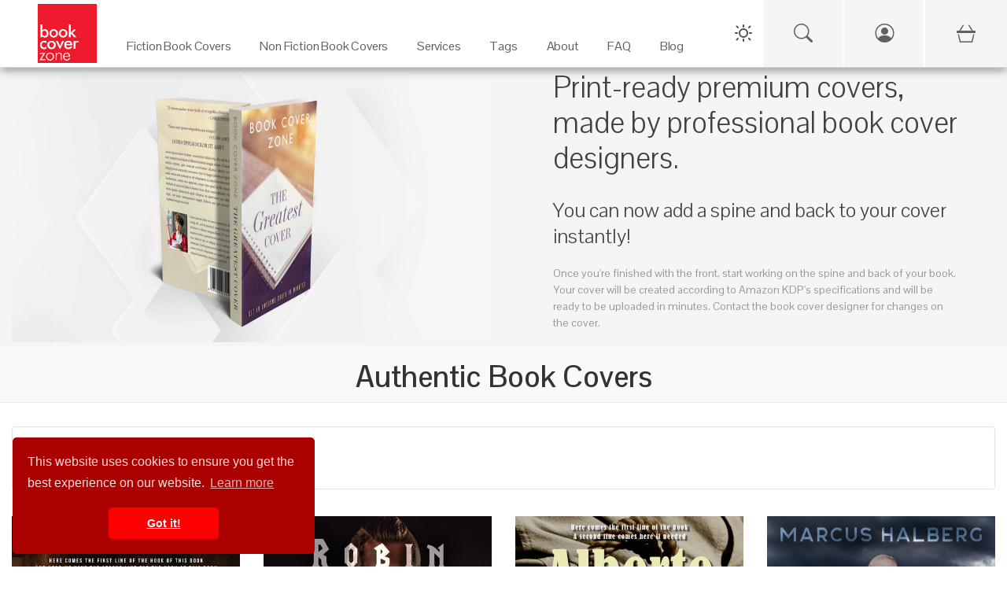

--- FILE ---
content_type: text/html; charset=UTF-8
request_url: https://bookcoverzone.com/tag/authentic
body_size: 12038
content:
	<!DOCTYPE html>
	<html lang="en">
	
	<head>
		<meta charset="utf-8">
		<title>Premade Book Covers - Premade Authentic Book Covers - Bookcoverzone.com</title>
		<!--SEO Meta Tags-->
		<meta name="description" content="Browse dozens of high-quality premade book covers tagged with &#039;Authentic&#039;. Find unique, professional designs for your next book at BookCoverZone."/>		
					<link rel="canonical" href="https://bookcoverzone.com/tag/authentic"/>
				
		<meta name="author" content="BookCoverZone"/>
		
		<!-- Open Graph / Facebook / Pinterest -->
				
		
		<!--Mobile Specific Meta Tag-->
		<meta name="viewport" content="width=device-width, initial-scale=1.0, maximum-scale=1.0, user-scalable=no"/>
		
		<meta name="referrer" content="never">
		<meta http-equiv="X-UA-Compatible" content="IE=edge">
		
		<link rel="shortcut icon" href="/favicon.ico" type="image/x-icon">
		<link rel="icon" href="/favicon.ico" type="image/x-icon">
		
		<link rel="stylesheet" href="/css/all.css">
		<link href="/css/bootstrap.min.css" rel="stylesheet" media="screen">
		<link href="/css/bootstrap-icons.min.css" rel="stylesheet" media="screen">
		
		
		<link rel="stylesheet" href="/css/styles.css" media="screen">
		
		<link href="/css/bookcoverzone-base.css" rel="stylesheet" media="screen">
		<link id="dark-theme" href="/css/bookcoverzone-dark.css" rel="stylesheet" media="screen">
		<link id="light-theme" href="/css/bookcoverzone-light.css" rel="stylesheet" media="screen">
		<link href="/css/new_header.css?v=20251202" rel="stylesheet" media="screen">
		
		<script src="/js/jquery.min.js"></script>
		<script src="/js/popper.min.js"></script>
		<script src="/js/bootstrap.min.js"></script>
		
		<script src="/js/velocity.min.js" defer></script>
		
		<script src="/js/scripts.js"></script>
		
		<script src="/js/new_header.js"></script>
		
		<script>
			(function (i, s, o, g, r, a, m) {
				i['GoogleAnalyticsObject'] = r;
				i[r] = i[r] || function () {
					(i[r].q = i[r].q || []).push(arguments)
				}, i[r].l = 1 * new Date();
				a = s.createElement(o),
					m = s.getElementsByTagName(o)[0];
				a.async = 1;
				a.src = g;
				m.parentNode.insertBefore(a, m)
			})(window, document, 'script', 'https://www.google-analytics.com/analytics.js', 'ga');
			
			ga('create', 'G-4YVHBKRDXT', 'auto');
			ga('send', 'pageview');
		</script>
		
		<style>
        .carousel-wrap {
            min-height: 340px;
        }

        @media (orientation: portrait) {
            .carousel-wrap {
                min-height: 375px;
            }
        }
				
								.banner-margin-top {
					margin-top: 0px;
				}

				@media (max-width: 576px) {
					.banner-margin-top {
						margin-top: 0px;
					}
				}
						</style>
	
	</head>
	<script>
		// Make environment variables available to JavaScript
		window.APP_CONFIG = {
			cartUrl: '/cart-v2',
			// Add other config as needed
		};
	</script>
	<!-- Google tag (gtag.js) -->
	<script async src="https://www.googletagmanager.com/gtag/js?id=G-4YVHBKRDXT"></script>
	<script>
		window.dataLayer = window.dataLayer || [];
		function gtag() {
			dataLayer.push(arguments);
		}
		gtag('js', new Date());
		gtag('config', 'G-4YVHBKRDXT');
	</script>
	
	<!-- Google tag (gtag.js) -->
	<script async src="https://www.googletagmanager.com/gtag/js?id=AW-862855306"></script>
	<script>
		window.dataLayer = window.dataLayer || [];
		function gtag(){dataLayer.push(arguments);}
		gtag('js', new Date());
		
		gtag('config', 'AW-862855306');
	</script>

<body>
	
	<!-- PAGE LOADER : PLACE RIGHT AFTER BODY TAG -->
	<div class="page-loader">
		<div class="page-loader-spinner"></div>
		<div class="page-loader-txt">Loading<br>Cover</div>
	</div>
	
	<div class="backdrop"></div>
	

	<!-- Start Top Main Header (add  style="margin-top:22px;" for campaign) -->
	<div id="top-nav-container" class="top-nav-container banner-margin-top" aria-hidden="false">
		<div class="row" style="margin: 0px;">
			
			<!-- Start Top Full-Size Header -->
			<header id="main-header" class="main-header col-12">
				
				<!-- Mobile Header (Visible on < 1280px) -->
				<div class="mobile-header">
					<div class="hamburger-menu">
						<span class="hamburger-icon"></span>
					</div>
					<div class="logo">
						<a href="/">
							<img src="/logo1.jpg" alt="Book Cover Zone">
						</a>
					</div>
					<!-- Spacer to balance hamburger for centering logo -->
					<div style="width: 45px;"></div>
				</div>

				<!-- Mobile Navigation Drawer -->
				<div class="mobile-nav-wrapper">
					<ul class="mobile-nav-list">
						
						<!-- Mobile Specific Icons (Search, Account, Cart) -->
						<li class="mobile-nav-item">
							<a href="/search-page" class="mobile-nav-link">
								Search
								<i class="bi bi-search"></i>
							</a>
						</li>
						
						<li class="mobile-nav-item">
															<a href="/login.php" class="mobile-nav-link">
									Login / Sign Up
									<i class="bi bi-person-circle"></i>
								</a>
													</li>
						
						<li class="mobile-nav-item">
							<a href="/cart-v2" class="mobile-nav-link">
								Cart
								<span>
									<i class="bi bi-basket3"></i>
																	</span>
							</a>
						</li>
						<!-- End Mobile Specific Icons -->
						
													<li class="mobile-nav-item mobile-has-children">
								<a href="#" class="mobile-nav-link">
									Fiction Book Covers
									<i class="bi bi-arrow-down-circle"></i>
								</a>
								<ul class="mobile-sub-menu">
									<li><a href="/premade-book-covers/fiction/all">All Fiction</a></li>
									<li><a href="/new">New Arrivals</a></li>
																			<li><a href="/premade-book-covers/fiction/Action_%26_Adventure">Action & Adventure</a></li>
																			<li><a href="/premade-book-covers/fiction/Apocalyptica">Apocalyptica</a></li>
																			<li><a href="/premade-book-covers/fiction/Chick_Lit">Chick Lit</a></li>
																			<li><a href="/premade-book-covers/fiction/Children">Children</a></li>
																			<li><a href="/premade-book-covers/fiction/Erotica">Erotica</a></li>
																			<li><a href="/premade-book-covers/fiction/Fantasy">Fantasy</a></li>
																			<li><a href="/premade-book-covers/fiction/Historical">Historical</a></li>
																			<li><a href="/premade-book-covers/fiction/Horror">Horror</a></li>
																			<li><a href="/premade-book-covers/fiction/LGBTQ">LGBTQ</a></li>
																			<li><a href="/premade-book-covers/fiction/Literary_Fiction">Literary Fiction</a></li>
																			<li><a href="/premade-book-covers/fiction/LitRPG">LitRPG</a></li>
																			<li><a href="/premade-book-covers/fiction/Mystery%3B_Thriller_%26_Suspense">Mystery; Thriller & Suspense</a></li>
																			<li><a href="/premade-book-covers/fiction/Nature">Nature</a></li>
																			<li><a href="/premade-book-covers/fiction/Paranormal_%26_Urban">Paranormal & Urban</a></li>
																			<li><a href="/premade-book-covers/fiction/Poetry">Poetry</a></li>
																			<li><a href="/premade-book-covers/fiction/Romance">Romance</a></li>
																			<li><a href="/premade-book-covers/fiction/Royal_Romance">Royal Romance</a></li>
																			<li><a href="/premade-book-covers/fiction/Science_Fiction">Science Fiction</a></li>
																			<li><a href="/premade-book-covers/fiction/Surreal">Surreal</a></li>
																			<li><a href="/premade-book-covers/fiction/Teen_%26_Young_Adult">Teen & Young Adult</a></li>
																			<li><a href="/premade-book-covers/fiction/Travel">Travel</a></li>
																			<li><a href="/premade-book-covers/fiction/Western">Western</a></li>
																	</ul>
							</li>
							<li class="mobile-nav-item mobile-has-children">
								<a href="#" class="mobile-nav-link">
									Non Fiction Book Covers
									<i class="bi bi-arrow-down-circle"></i>
								</a>
								<ul class="mobile-sub-menu">
									<li><a href="/premade-book-covers/nonfiction/all">All Non-Fiction</a></li>
									<li><a href="/new">New Arrivals</a></li>
																			<li><a href="/nonfiction/Abstract">Abstract</a></li>
																			<li><a href="/nonfiction/Business">Business</a></li>
																			<li><a href="/nonfiction/Cookbooks%3B_Food_%26_Wine">Cookbooks; Food & Wine</a></li>
																			<li><a href="/nonfiction/Education">Education</a></li>
																			<li><a href="/nonfiction/Environment_%26_Ecology">Environment & Ecology</a></li>
																			<li><a href="/nonfiction/Family_%26_Parenting">Family & Parenting</a></li>
																			<li><a href="/nonfiction/Health%3B_Dieting_%26_Fitness">Health; Dieting & Fitness</a></li>
																			<li><a href="/nonfiction/Health%3B_Mind_%26_Body">Health; Mind & Body</a></li>
																			<li><a href="/nonfiction/Medical">Medical</a></li>
																			<li><a href="/nonfiction/Music">Music</a></li>
																			<li><a href="/nonfiction/Politics%3B_Law_%26_Society">Politics; Law & Society</a></li>
																			<li><a href="/nonfiction/Religion_%26_Spirituality">Religion & Spirituality</a></li>
																			<li><a href="/nonfiction/Science_%26_Nature">Science & Nature</a></li>
																			<li><a href="/nonfiction/Self-Improvement_%26_Self-Help">Self-Improvement & Self-Help</a></li>
																			<li><a href="/nonfiction/Sports_%26_Fitness">Sports & Fitness</a></li>
																			<li><a href="/nonfiction/Travel">Travel</a></li>
																	</ul>
							</li>
							<li class="mobile-nav-item mobile-has-children">
								<a href="#" class="mobile-nav-link">
									Services
									<i class="bi bi-arrow-down-circle"></i>
								</a>
								<ul class="mobile-sub-menu">
									<li><a href="/custom_services">Customization Services</a></li>
									<li><a href="/customcovers">Custom Covers</a></li>
									<li><a href="/marketingmaterials.php">Marketing Materials</a></li>
								</ul>
							</li>
							<li class="mobile-nav-item mobile-has-children">
								<a href="#" class="mobile-nav-link">
									Tags
									<i class="bi bi-arrow-down-circle"></i>
								</a>
								<ul class="mobile-sub-menu">
																			<li><a href="/tag/illustration">illustration</a></li>
																			<li><a href="/tag/fantasy">fantasy</a></li>
																			<li><a href="/tag/dark">dark</a></li>
																			<li><a href="/tag/adult">adult</a></li>
																			<li><a href="/tag/people">people</a></li>
																			<li><a href="/tag/nature">nature</a></li>
																			<li><a href="/tag/beauty">beauty</a></li>
																			<li><a href="/tag/art">art</a></li>
																			<li><a href="/tag/mystery">mystery</a></li>
																			<li><a href="/tag/night">night</a></li>
																			<li><a href="/tag/sky">sky</a></li>
																			<li><a href="/tag/fashion">fashion</a></li>
																			<li><a href="/tag/portrait">portrait</a></li>
																			<li><a href="/tag/young">young</a></li>
																			<li><a href="/tag/photography">photography</a></li>
																			<li><a href="/tag/horizontal">horizontal</a></li>
																			<li><a href="/tag/silhouette">silhouette</a></li>
																			<li><a href="/tag/concept">concept</a></li>
																			<li><a href="/tag/landscape">landscape</a></li>
																			<li><a href="/tag/abstract">abstract</a></li>
																		<li><a href="/tags">View All Tags</a></li>
								</ul>
							</li>
							<li class="mobile-nav-item">
								<a href="/about" class="mobile-nav-link">About</a>
							</li>
							<li class="mobile-nav-item">
								<a href="/blog/faq" class="mobile-nav-link">FAQ</a>
							</li>
							<li class="mobile-nav-item">
								<a href="/blog" class="mobile-nav-link">Blog</a>
							</li>
						
											</ul>
				</div>
				<!-- End Mobile Navigation -->

				<div id="desktop" class="desktop">
					
					<nav id="main-nav" class="">
						
						<div class="logo">
							<a href="/">
								<img src="/logo1.jpg" alt="Book Cover Zone" width="275" height="275">
							</a>
						</div>
						
						<ul class="nav-item-list">
															<li class="nav-item-container" tabindex="0" aria-haspopup="true" aria-label="Fiction Book Covers"
								    data-item="2">
									<a class="navigation-link" href="/premade-book-covers/fiction/all" target="_self">
										<p class="nav-item-text">Fiction Book Covers</p>
									</a>
									<span class="eyebrow"></span>
								</li>
								<li class="nav-item-container" tabindex="0" aria-haspopup="true" aria-label="Non Fiction Book Covers"
								    data-item="3">
									<a class="navigation-link" href="/premade-book-covers/nonfiction/all" target="_self">
										<p class="nav-item-text">Non Fiction Book Covers</p>
									</a>
									<span class="eyebrow"></span>
								</li>
								<li class="nav-item-container" tabindex="0" aria-haspopup="true" aria-label="Services" data-item="4">
									<a class="navigation-link" href="/custom_services" target="_self">
										<p class="nav-item-text">Services</p>
									</a>
									<span class="eyebrow"></span>
								</li>
								<li class="nav-item-container" tabindex="0" aria-haspopup="true" aria-label="Tags" data-item="5">
									<a class="navigation-link" href="/tags" target="_self">
										<p class="nav-item-text">Tags</p>
									</a>
									<span class="eyebrow"></span>
								</li>
								<li class="nav-item-container" tabindex="0" aria-haspopup="true" aria-label="About">
									<a class="navigation-link" href="/about" target="_self">
										<p class="nav-item-text">About</p>
									</a>
									<span class="eyebrow"></span>
								</li>
								<li class="nav-item-container" tabindex="0" aria-haspopup="true" aria-label="FAQ">
									<a class="navigation-link" href="/blog/faq" target="_self">
										<p class="nav-item-text">FAQ</p>
									</a>
									<span class="eyebrow"></span>
								</li>
								<li class="nav-item-container" tabindex="0" aria-haspopup="true" aria-label="Blog" data-item="8">
									<a class="navigation-link" href="/blog" target="_self">
										<p class="nav-item-text">Blog</p>
									</a>
									<span class="eyebrow"></span>
								</li>
																				</ul>
					
					</nav>
					
					<div class="sub-nav transition" aria-label="Fiction Book Covers - Sub Nav" data-item="2">
						<div class="container">
							<div class="row">
																			<ul class="col-3" style="padding-top:30px;">
																					<a class="navigation-link"
										   href="/premade-book-covers/fiction/Action_%26_Adventure"
										   title="Fiction Action & Adventure Category">Action & Adventure</a>
																				<a class="navigation-link"
										   href="/premade-book-covers/fiction/Apocalyptica"
										   title="Fiction Apocalyptica Category">Apocalyptica</a>
																				<a class="navigation-link"
										   href="/premade-book-covers/fiction/Chick_Lit"
										   title="Fiction Chick Lit Category">Chick Lit</a>
																				<a class="navigation-link"
										   href="/premade-book-covers/fiction/Children"
										   title="Fiction Children Category">Children</a>
																				<a class="navigation-link"
										   href="/premade-book-covers/fiction/Erotica"
										   title="Fiction Erotica Category">Erotica</a>
																				<a class="navigation-link"
										   href="/premade-book-covers/fiction/Fantasy"
										   title="Fiction Fantasy Category">Fantasy</a>
																				<a class="navigation-link"
										   href="/premade-book-covers/fiction/Historical"
										   title="Fiction Historical Category">Historical</a>
																				<a class="navigation-link"
										   href="/premade-book-covers/fiction/Horror"
										   title="Fiction Horror Category">Horror</a>
																					</ul>
																						<ul class="col-3" style="padding-top:30px;">
																					<a class="navigation-link"
										   href="/premade-book-covers/fiction/LGBTQ"
										   title="Fiction LGBTQ Category">LGBTQ</a>
																				<a class="navigation-link"
										   href="/premade-book-covers/fiction/Literary_Fiction"
										   title="Fiction Literary Fiction Category">Literary Fiction</a>
																				<a class="navigation-link"
										   href="/premade-book-covers/fiction/LitRPG"
										   title="Fiction LitRPG Category">LitRPG</a>
																				<a class="navigation-link"
										   href="/premade-book-covers/fiction/Mystery%3B_Thriller_%26_Suspense"
										   title="Fiction Mystery; Thriller & Suspense Category">Mystery; Thriller & Suspense</a>
																				<a class="navigation-link"
										   href="/premade-book-covers/fiction/Nature"
										   title="Fiction Nature Category">Nature</a>
																				<a class="navigation-link"
										   href="/premade-book-covers/fiction/Paranormal_%26_Urban"
										   title="Fiction Paranormal & Urban Category">Paranormal & Urban</a>
																				<a class="navigation-link"
										   href="/premade-book-covers/fiction/Poetry"
										   title="Fiction Poetry Category">Poetry</a>
																				<a class="navigation-link"
										   href="/premade-book-covers/fiction/Romance"
										   title="Fiction Romance Category">Romance</a>
																					</ul>
																						<ul class="col-3" style="padding-top:30px;">
																					<a class="navigation-link"
										   href="/premade-book-covers/fiction/Royal_Romance"
										   title="Fiction Royal Romance Category">Royal Romance</a>
																				<a class="navigation-link"
										   href="/premade-book-covers/fiction/Science_Fiction"
										   title="Fiction Science Fiction Category">Science Fiction</a>
																				<a class="navigation-link"
										   href="/premade-book-covers/fiction/Surreal"
										   title="Fiction Surreal Category">Surreal</a>
																				<a class="navigation-link"
										   href="/premade-book-covers/fiction/Teen_%26_Young_Adult"
										   title="Fiction Teen & Young Adult Category">Teen & Young Adult</a>
																				<a class="navigation-link"
										   href="/premade-book-covers/fiction/Travel"
										   title="Fiction Travel Category">Travel</a>
																				<a class="navigation-link"
										   href="/premade-book-covers/fiction/Western"
										   title="Fiction Western Category">Western</a>
																		<a class="navigation-link" href="/new">New</a>
								<a class="navigation-link" href="/premade-book-covers/fiction/all">All</a>
								</ul>
								<ul class="col-3" style="padding-top:30px;">
									<img src="/images/Fiction_Menu_Banner.jpg" style="width: auto; height: 100%;">
								</ul>
							</div>
						</div>
					</div>
					
					<div class="sub-nav transition" aria-label="Non Fiction Book Covers - Sub Nav" data-item="3">
						<div class="container">
							<div class="row">
																			<ul class="col-3" style="padding-top:30px;">
																					<a class="navigation-link" href="/nonfiction/Abstract"
										   title="Non Fiction Abstract Category">Abstract</a>
																				<a class="navigation-link" href="/nonfiction/Business"
										   title="Non Fiction Business Category">Business</a>
																				<a class="navigation-link" href="/nonfiction/Cookbooks%3B_Food_%26_Wine"
										   title="Non Fiction Cookbooks; Food & Wine Category">Cookbooks; Food & Wine</a>
																				<a class="navigation-link" href="/nonfiction/Education"
										   title="Non Fiction Education Category">Education</a>
																				<a class="navigation-link" href="/nonfiction/Environment_%26_Ecology"
										   title="Non Fiction Environment & Ecology Category">Environment & Ecology</a>
																				<a class="navigation-link" href="/nonfiction/Family_%26_Parenting"
										   title="Non Fiction Family & Parenting Category">Family & Parenting</a>
																					</ul>
																						<ul class="col-3" style="padding-top:30px;">
																					<a class="navigation-link" href="/nonfiction/Health%3B_Dieting_%26_Fitness"
										   title="Non Fiction Health; Dieting & Fitness Category">Health; Dieting & Fitness</a>
																				<a class="navigation-link" href="/nonfiction/Health%3B_Mind_%26_Body"
										   title="Non Fiction Health; Mind & Body Category">Health; Mind & Body</a>
																				<a class="navigation-link" href="/nonfiction/Medical"
										   title="Non Fiction Medical Category">Medical</a>
																				<a class="navigation-link" href="/nonfiction/Music"
										   title="Non Fiction Music Category">Music</a>
																				<a class="navigation-link" href="/nonfiction/Politics%3B_Law_%26_Society"
										   title="Non Fiction Politics; Law & Society Category">Politics; Law & Society</a>
																				<a class="navigation-link" href="/nonfiction/Religion_%26_Spirituality"
										   title="Non Fiction Religion & Spirituality Category">Religion & Spirituality</a>
																					</ul>
																						<ul class="col-3" style="padding-top:30px;">
																					<a class="navigation-link" href="/nonfiction/Science_%26_Nature"
										   title="Non Fiction Science & Nature Category">Science & Nature</a>
																				<a class="navigation-link" href="/nonfiction/Self-Improvement_%26_Self-Help"
										   title="Non Fiction Self-Improvement & Self-Help Category">Self-Improvement & Self-Help</a>
																				<a class="navigation-link" href="/nonfiction/Sports_%26_Fitness"
										   title="Non Fiction Sports & Fitness Category">Sports & Fitness</a>
																				<a class="navigation-link" href="/nonfiction/Travel"
										   title="Non Fiction Travel Category">Travel</a>
																		<a class="navigation-link" href="/new">New</a>
								<a class="navigation-link" href="/premade-book-covers/nonfiction/all">All</a>
								</ul>
								<ul class="col-3" style="padding-top:30px;">
									<img src="/images/Non-Fiction_Menu_Banner.png" style="width: auto; height: 100%;">
								</ul>
							</div>
						</div>
					</div>
					
					<div class="sub-nav transition" aria-label="Services - Sub Nav" data-item="4">
						<div class="container">
							<div class="row">
								<ul class="col-5" style="padding-top:30px;">

								<span
									style="font-weight: bold;">Customization Services on Premade Covers</span>
									<hr>
									<a class="navigation-link" href="/custom_services" title="Custom Services">Reformat for additional
										publisher/non-standard trim size (paperback)
										($49)</a><br>
									<a class="navigation-link" href="/custom_services" title="Custom Services">Reformat for additional
										publisher/non-standard trim size (hardcover)
										($79)</a><br>
									<a class="navigation-link" href="/custom_services" title="Custom Services">Reformat for Audible-ready
										cover ($49)</a><br>
									<a class="navigation-link" href="/custom_services" title="Custom Services">Change typeface of texts
										($59)</a><br>
									<a class="navigation-link" href="/custom_services" title="Custom Services">Swap texts composition from
										another pre-made cover ($59)</a><br>
									<a class="navigation-link" href="/custom_services" title="Custom Services">Change/remove/add a graphical
										element on cover ($79)</a><br>
									<a class="navigation-link" href="/custom_services" title="Custom Services">Major graphical changes
										($149)</a><br>
									<a class="navigation-link" href="/custom_services" title="Custom Services">Turn into series with uniform
										typeface on all covers ($199)</a><br>
								
								</ul>
								<ul class="col-4" style="padding-top:30px;">
									
									<span style="font-weight: bold;">Custom Covers Services</span>
									<hr>
									<a class="navigation-link" href="/customcovers" title="Custom covers">Custom Cover for ebook
										($299)</a><br>
									<a class="navigation-link" href="/customcovers" title="Custom covers">Custom Cover for Printed Book
										($449)</a>
									<br>
									<br>
									
									<span
										style="font-weight: bold;">Marketing Services</span>
									<hr>
									<a class="navigation-link" href="/marketingmaterials.php" title="Social Media Marketing Materials">Social
										Media Marketing Materials
										($29)</a><br>
									<a class="navigation-link" href="/marketingmaterials.php" title="Social Media Marketing Materials">Custom
										Book Cover Poster ($89)</a><br>
									<a class="navigation-link" href="/marketingmaterials.php" title="Social Media Marketing Materials">Custom
										Bookmark ($89)</a>
								
								</ul>
								<ul class="col-3" style="padding-top:30px;">
									<img src="/images/Customization_Menu_Banner.png" style="width: auto; height: 100%;">
								</ul>
							</div>
						</div>
					</div>
					
					<div class="sub-nav transition" aria-label="Tags - Sub Nav" data-item="5">
						<div class="container">
							<div class="row">
																				<ul class="col-2" style="padding-top:30px;">
																							<a class="navigation-link" href="/tag/love"
											   title="Book covers with love tag">love</a>
																						<a class="navigation-link" href="/tag/fantasy"
											   title="Book covers with fantasy tag">fantasy</a>
																						<a class="navigation-link" href="/tag/silhouette"
											   title="Book covers with silhouette tag">silhouette</a>
																						<a class="navigation-link" href="/tag/concepts"
											   title="Book covers with concepts tag">concepts</a>
																						<a class="navigation-link" href="/tag/spooky"
											   title="Book covers with spooky tag">spooky</a>
																						<a class="navigation-link" href="/tag/adults_only"
											   title="Book covers with adults only tag">adults only</a>
																						<a class="navigation-link" href="/tag/summer"
											   title="Book covers with summer tag">summer</a>
																						<a class="navigation-link" href="/tag/outdoor"
											   title="Book covers with outdoor tag">outdoor</a>
																							</ul>
																								<ul class="col-2" style="padding-top:30px;">
																							<a class="navigation-link" href="/tag/glamour"
											   title="Book covers with glamour tag">glamour</a>
																						<a class="navigation-link" href="/tag/space"
											   title="Book covers with space tag">space</a>
																						<a class="navigation-link" href="/tag/portrait"
											   title="Book covers with portrait tag">portrait</a>
																						<a class="navigation-link" href="/tag/exploration"
											   title="Book covers with exploration tag">exploration</a>
																						<a class="navigation-link" href="/tag/architecture"
											   title="Book covers with architecture tag">architecture</a>
																						<a class="navigation-link" href="/tag/death"
											   title="Book covers with death tag">death</a>
																						<a class="navigation-link" href="/tag/fog"
											   title="Book covers with fog tag">fog</a>
																						<a class="navigation-link" href="/tag/future"
											   title="Book covers with future tag">future</a>
																							</ul>
																								<ul class="col-2" style="padding-top:30px;">
																							<a class="navigation-link" href="/tag/business"
											   title="Book covers with business tag">business</a>
																						<a class="navigation-link" href="/tag/caucasian"
											   title="Book covers with caucasian tag">caucasian</a>
																						<a class="navigation-link" href="/tag/men"
											   title="Book covers with men tag">men</a>
																						<a class="navigation-link" href="/tag/horizon"
											   title="Book covers with horizon tag">horizon</a>
																						<a class="navigation-link" href="/tag/dress"
											   title="Book covers with dress tag">dress</a>
																						<a class="navigation-link" href="/tag/people"
											   title="Book covers with people tag">people</a>
																						<a class="navigation-link" href="/tag/fiction"
											   title="Book covers with fiction tag">fiction</a>
																						<a class="navigation-link" href="/tag/evil"
											   title="Book covers with evil tag">evil</a>
																							</ul>
																								<ul class="col-2" style="padding-top:30px;">
																							<a class="navigation-link" href="/tag/vertical"
											   title="Book covers with vertical tag">vertical</a>
																						<a class="navigation-link" href="/tag/dark"
											   title="Book covers with dark tag">dark</a>
																						<a class="navigation-link" href="/tag/horizontal"
											   title="Book covers with horizontal tag">horizontal</a>
																						<a class="navigation-link" href="/tag/old"
											   title="Book covers with old tag">old</a>
																						<a class="navigation-link" href="/tag/modern"
											   title="Book covers with modern tag">modern</a>
																						<a class="navigation-link" href="/tag/dramatic"
											   title="Book covers with dramatic tag">dramatic</a>
																						<a class="navigation-link" href="/tag/women"
											   title="Book covers with women tag">women</a>
																						<a class="navigation-link" href="/tag/cute"
											   title="Book covers with cute tag">cute</a>
																							</ul>
																				<ul class="col-4" style="padding-top:30px; text-align: right;">
									<img src="/images/Keywords_Menu_Banner.jpg" style="width: auto; height: 100%;">
								</ul>
							</div>
						</div>
					</div>
				
				</div>
			
			</header>
			<!-- / End Top Full-Size Header -->
		
		</div>
	
	</div>
	<!-- / End Top Main Header -->
	
	<!-- Start Top Button Bar (add  style="margin-top:22px;" when having campaign) -->
	<div id="btnBar" class="btnBar banner-margin-top">
		<div class="inner">
			<div class="dark-light-switch-div">
				<div id="theme-toggle" class="dark-light-button" aria-label="Toggle Theme">
					<svg class="dark-light-svg" id="theme-icon-sun" width="24" height="24" fill="none"
					     xmlns="http://www.w3.org/2000/svg">
						<!-- Sun Icon SVG Path -->
						<path d="M12 4V2" stroke="currentColor" stroke-width="2" stroke-linecap="round" stroke-linejoin="round"/>
						<path d="M12 22v-2" stroke="currentColor" stroke-width="2" stroke-linecap="round" stroke-linejoin="round"/>
						<path d="M5 5l-1.5-1.5" stroke="currentColor" stroke-width="2" stroke-linecap="round"
						      stroke-linejoin="round"/>
						<path d="M19 19l1.5 1.5" stroke="currentColor" stroke-width="2" stroke-linecap="round"
						      stroke-linejoin="round"/>
						<path d="M4 12H2" stroke="currentColor" stroke-width="2" stroke-linecap="round" stroke-linejoin="round"/>
						<path d="M22 12h-2" stroke="currentColor" stroke-width="2" stroke-linecap="round" stroke-linejoin="round"/>
						<path d="M5 19l-1.5 1.5" stroke="currentColor" stroke-width="2" stroke-linecap="round"
						      stroke-linejoin="round"/>
						<path d="M19 5l1.5-1.5" stroke="currentColor" stroke-width="2" stroke-linecap="round"
						      stroke-linejoin="round"/>
						<circle cx="12" cy="12" r="5" stroke="currentColor" stroke-width="2" stroke-linecap="round"
						        stroke-linejoin="round"/>
					</svg>
					<svg class="dark-light-svg" id="theme-icon-moon" width="24" height="24" fill="none"
					     xmlns="http://www.w3.org/2000/svg" style="display:none;">
						<!-- Moon Icon SVG Path -->
						<path
							d="M20.9553 13.5C20.5053 18.2406 16.4447 22 11.5 22C6.25329 22 2 17.7467 2 12.5C2 7.55529 5.75936 3.49471 10.5 3.04474C10.1872 3.91791 10 4.85931 10 5.84375C10 10.6172 13.8828 14.5 18.6562 14.5C19.6407 14.5 20.5821 14.3128 21.4553 14C21.2488 14.5338 21.0027 14.0831 20.9553 13.5Z"
							stroke="currentColor"
							stroke-width="2"
							stroke-linecap="round"
							stroke-linejoin="round"
							fill="none"
						/>
					</svg>
				</div>
			</div>
			<!-- UPDATED SEARCH ICON: Links to new search page -->
			<a href="/search-page" class="btnBar-toggle btnBar-search mobile-visible" style="cursor: pointer;" title="Search">
				<i class="bi bi-search"></i>
			</a>
							<a href="/login.php" id="account_menu_link" class="btnBar-toggle btnBar-account mobile-visible" title="Login / Sign Up">
					<i class="bi bi-person-circle"></i>
				</a>
						<a href="/cart-v2" class="btnBar-toggle btnBar-cart" title="View Shopping Cart">
				<i>
					<i class="bi bi-basket3"></i>
									</i>
			</a>
		</div>
	</div>
	<!-- End Top Button Bar -->
	
	<!-- Start Main Page Wrap -->
<div id="main-page" class="main-page" aria-hidden="false">

		<style>
      .top-banner-image {
          max-width: 100%;
          max-height: 340px;
      }

      @media (orientation: portrait) {
          .top-banner-image {
              height: 135px;
              max-height: 135px;
          }
      }
	</style>
	<link rel="stylesheet" href="/css/index.css">
	<style>
      /* ... (Keep your existing CSS styles exactly as they were) ... */
      .tag-header-container {
          background-color: #f8f9fa;
          padding-top: 15px;
          padding-bottom: 0px;
          text-align: center;
          border-bottom: 1px solid #e9ecef;
          margin-bottom: 20px;
      }

      .tag-header-container h1 {
          font-weight: 700;
          color: #333;
          margin-bottom: 10px;
          text-transform: capitalize;
      }

      .tag-header-container p {
          color: #6c757d;
          font-size: 1.1rem;
      }

      .filter-bar {
          background: #fff;
          padding: 15px;
          border-bottom: 1px solid #eee;
          margin-top: 10px;
          margin-bottom: 10px;
      }

      .active-filter-badge {
          position: relative;
          display: inline-block;
          background-color: #e9ecef;
          color: #495057;
          padding: 6px 12px;
          border-radius: 4px;
          margin-right: 15px;
          margin-bottom: 8px;
          margin-top: 5px;
          font-size: 0.9rem;
          border: 1px solid #dee2e6;
      }

      .active-filter-badge a {
          position: absolute;
          top: -8px;
          right: -8px;
          width: 18px;
          height: 18px;
          background-color: #dc3545;
          color: white;
          border-radius: 50%;
          display: flex;
          align-items: center;
          justify-content: center;
          box-shadow: 0 1px 3px rgba(0, 0, 0, 0.2);
          transition: all 0.2s ease;
          padding: 0;
          border: none;
      }

      .active-filter-badge a:hover {
          background-color: #bd2130;
          color: white;
          transform: scale(1.1);
      }

      .active-filter-badge a svg {
          display: block;
      }

      .filter-dropdown-menu {
          max-height: 300px;
          overflow-y: auto;
          min-width: 250px;
      }

      .dropdown-item.disabled-tag {
          opacity: 0.5;
          cursor: not-allowed;
          pointer-events: none;
          background-color: #f8f9fa;
      }

      body.dark-mode .tag-header-container {
          background-color: rgb(58, 59, 60);
          border-bottom: 1px solid #444;
      }

      body.dark-mode .tag-header-container h1 {
          color: #eee;
      }

      body.dark-mode .tag-header-container p {
          color: #ccc;
      }

      body.dark-mode .filter-bar {
          background: rgb(58, 59, 60);
          border-bottom: 1px solid #444;
          border: 1px solid #444 !important;
      }

      body.dark-mode .active-filter-badge {
          background-color: #383838;
          color: #eee;
          border-color: #555;
      }

      body.dark-mode .active-filter-badge a {
          background-color: #ff6b6b;
          color: #fff;
      }

      body.dark-mode .active-filter-badge a:hover {
          background-color: #ff4c4c;
      }

      body.dark-mode .dropdown-menu {
          background-color: rgb(58, 59, 60);
          border-color: #444;
      }

      body.dark-mode .dropdown-item {
          color: #ccc;
      }

      body.dark-mode .dropdown-item:hover {
          background-color: #444;
          color: #fff;
      }

      body.dark-mode .dropdown-item.disabled-tag {
          background-color: #444;
          color: #777;
      }
	</style>
			<div class="container-fluid">
				<div class="row align-items-center" style="background-color: #f5f5f5;">
					<div class="col-md-6">
						<div class="">
							<img class="d-block top-banner-image"
							     src="/img/hero-slider/backcover_maker3.jpg"
							     alt="Back Cover Designs"
								width='1024' height='421'>
						</div>
					</div>
					<div class=" col-md-6">
						<div class="px-3 px-lg-5 text-center text-md-left from-bottom">
							<h1>Print-ready premium covers, made by professional book cover designers.</h1>
																						<h3>You can now add a spine and back to your cover instantly!</h3>
														<p class="text-sm text-muted">
								Once you're finished with the front, start working on the spine and back of your book. Your cover will be created according to Amazon KDP's specifications and will be ready to be uploaded in minutes. Contact the book cover designer for changes on the cover.							</p>
						</div>
					</div>
				</div>
			</div>
					<div class="container-fluid tag-header-container">
			<div class="container">
				<h1>Authentic Book Covers</h1>
			</div>
		</div>
			<!-- Shop Catalog -->
	<section class="container padding-bottom-3x">
		
		<!-- Filter Bar -->
		<div class="row mb-4">
			<div class="col-12">
				<div class="filter-bar d-flex flex-wrap align-items-center justify-content-between rounded border">
					
					<div class="active-filters mb-2 mb-md-0">
														<span class="mr-2 text-muted">Active Filters:</span>
																	<span class="active-filter-badge">
                                authentic										                            </span>
																<a href="?" class="text-sm ml-2 text-danger">Clear Filters</a>
												</div>
					
					<div class="d-flex align-items-center ml-auto">
												
											</div>
				
				</div>
			</div>
		</div>
		
		<div class="row" id="coversDiv">
				<div class="col-lg-12 col-md-12 col-sm-12" style="margin-bottom:10px; display: none;">
		<div class="pagination2__wrapper">
			<ul class="pagination2" id="pagination_bar">
			</ul>
		</div>
	</div>
<script>var numberOfItems = 49;</script><!-- Load Covers Script Execution Time: 0.0035150051116943 seconds -->			<div class="col-lg-3 col-md-4 col-sm-6 col-sm-6 col-6 cover-item">
				<a
					href="/premade-book-covers/NightRider/8885"
					title="open book cover Night Rider 8885">
					<img width="300" height="480"
					     class="cover_class shop-thumbnail2"
					     src="/png24-front/w500/bookcover0008885.jpg"
					     alt="Pre Made Book Cover Night Rider"
					     style="background-color: rgb(38,24,17); height: auto;  "></a>
								
				<div style="display: block; font-size: 14px; padding-top: 10px; padding-bottom: 25px;">
					<h3 style="font-size: 14px; margin-bottom: 2px; display: inline-block;">
						<a class="index_h2_a_style"
						   href="/premade-book-covers/NightRider/8885"
						   title="open book cover NightRider">
							Night Rider #8885</a>
					</h3>
					<div style="font-size: 14px;  display: inline-block;">
						$99.00					</div>
				</div>
							</div>
						<div class="col-lg-3 col-md-4 col-sm-6 col-sm-6 col-6 cover-item">
				<a
					href="/premade-book-covers/Gondola/28285"
					title="open book cover Gondola 28285">
					<img width="300" height="480"
					     class="cover_class shop-thumbnail2"
					     src="/png24-front/w500/bookcover0028285.jpg"
					     alt="Pre Made Book Cover Gondola"
					     style="background-color: rgb(38,23,20); height: auto;  "></a>
								
				<div style="display: block; font-size: 14px; padding-top: 10px; padding-bottom: 25px;">
					<h3 style="font-size: 14px; margin-bottom: 2px; display: inline-block;">
						<a class="index_h2_a_style"
						   href="/premade-book-covers/Gondola/28285"
						   title="open book cover Gondola">
							Gondola #28285</a>
					</h3>
					<div style="font-size: 14px;  display: inline-block;">
						$99.00					</div>
				</div>
							</div>
						<div class="col-lg-3 col-md-4 col-sm-6 col-sm-6 col-6 cover-item">
				<a
					href="/premade-book-covers/Eternity/26376"
					title="open book cover Eternity 26376">
					<img width="300" height="480"
					     class="cover_class shop-thumbnail2"
					     src="/png24-front/w500/bookcover0026376.jpg"
					     alt="Pre Made Book Cover Eternity"
					     style="background-color: rgb(37,26,16); height: auto;  "></a>
								
				<div style="display: block; font-size: 14px; padding-top: 10px; padding-bottom: 25px;">
					<h3 style="font-size: 14px; margin-bottom: 2px; display: inline-block;">
						<a class="index_h2_a_style"
						   href="/premade-book-covers/Eternity/26376"
						   title="open book cover Eternity">
							Eternity #26376</a>
					</h3>
					<div style="font-size: 14px;  display: inline-block;">
						$99.00					</div>
				</div>
							</div>
						<div class="col-lg-3 col-md-4 col-sm-6 col-sm-6 col-6 cover-item">
				<a
					href="/premade-book-covers/Shark/27316"
					title="open book cover Shark 27316">
					<img width="300" height="480"
					     class="cover_class shop-thumbnail2"
					     src="/png24-front/w500/bookcover0027316.jpg"
					     alt="Pre Made Book Cover Shark"
					     style="background-color: rgb(32,32,35); height: auto;  "></a>
								
				<div style="display: block; font-size: 14px; padding-top: 10px; padding-bottom: 25px;">
					<h3 style="font-size: 14px; margin-bottom: 2px; display: inline-block;">
						<a class="index_h2_a_style"
						   href="/premade-book-covers/Shark/27316"
						   title="open book cover Shark">
							Shark #27316</a>
					</h3>
					<div style="font-size: 14px;  display: inline-block;">
						$99.00					</div>
				</div>
							</div>
						<div class="col-lg-3 col-md-4 col-sm-6 col-sm-6 col-6 cover-item">
				<a
					href="/premade-book-covers/SoftAmber/24874"
					title="open book cover Soft Amber 24874">
					<img width="300" height="480"
					     class="cover_class shop-thumbnail2"
					     src="/png24-front/w500/bookcover0024874.jpg"
					     alt="Pre Made Book Cover Soft Amber"
					     style="background-color: rgb(209,195,184); height: auto;  "></a>
								
				<div style="display: block; font-size: 14px; padding-top: 10px; padding-bottom: 25px;">
					<h3 style="font-size: 14px; margin-bottom: 2px; display: inline-block;">
						<a class="index_h2_a_style"
						   href="/premade-book-covers/SoftAmber/24874"
						   title="open book cover SoftAmber">
							Soft Amber #24874</a>
					</h3>
					<div style="font-size: 14px;  display: inline-block;">
						$109.00					</div>
				</div>
							</div>
						<div class="col-lg-3 col-md-4 col-sm-6 col-sm-6 col-6 cover-item">
				<a
					href="/premade-book-covers/Shark/27313"
					title="open book cover Shark 27313">
					<img width="300" height="480"
					     class="cover_class shop-thumbnail2"
					     src="/png24-front/w500/bookcover0027313.jpg"
					     alt="Pre Made Book Cover Shark"
					     style="background-color: rgb(25,26,31); height: auto;  "></a>
								
				<div style="display: block; font-size: 14px; padding-top: 10px; padding-bottom: 25px;">
					<h3 style="font-size: 14px; margin-bottom: 2px; display: inline-block;">
						<a class="index_h2_a_style"
						   href="/premade-book-covers/Shark/27313"
						   title="open book cover Shark">
							Shark #27313</a>
					</h3>
					<div style="font-size: 14px;  display: inline-block;">
						$99.00					</div>
				</div>
							</div>
						<div class="col-lg-3 col-md-4 col-sm-6 col-sm-6 col-6 cover-item">
				<a
					href="/premade-book-covers/Jon/32454"
					title="open book cover Jon 32454">
					<img width="300" height="480"
					     class="cover_class shop-thumbnail2"
					     src="/png24-front/w500/bookcover0032454.jpg"
					     alt="Pre Made Book Cover Jon"
					     style="background-color: rgb(54,30,35); height: auto;  "></a>
								
				<div style="display: block; font-size: 14px; padding-top: 10px; padding-bottom: 25px;">
					<h3 style="font-size: 14px; margin-bottom: 2px; display: inline-block;">
						<a class="index_h2_a_style"
						   href="/premade-book-covers/Jon/32454"
						   title="open book cover Jon">
							Jon #32454</a>
					</h3>
					<div style="font-size: 14px;  display: inline-block;">
						$99.00					</div>
				</div>
							</div>
						<div class="col-lg-3 col-md-4 col-sm-6 col-sm-6 col-6 cover-item">
				<a
					href="/premade-book-covers/GrainBrown/28672"
					title="open book cover Grain Brown 28672">
					<img width="300" height="480"
					     class="cover_class shop-thumbnail2"
					     src="/png24-front/w500/bookcover0028672.jpg"
					     alt="Pre Made Book Cover Grain Brown"
					     style="background-color: rgb(227,206,177); height: auto;  "></a>
								
				<div style="display: block; font-size: 14px; padding-top: 10px; padding-bottom: 25px;">
					<h3 style="font-size: 14px; margin-bottom: 2px; display: inline-block;">
						<a class="index_h2_a_style"
						   href="/premade-book-covers/GrainBrown/28672"
						   title="open book cover GrainBrown">
							Grain Brown #28672</a>
					</h3>
					<div style="font-size: 14px;  display: inline-block;">
						$99.00					</div>
				</div>
							</div>
						<div class="col-lg-3 col-md-4 col-sm-6 col-sm-6 col-6 cover-item">
				<a
					href="/premade-book-covers/Crowshead/8884"
					title="open book cover Crowshead 8884">
					<img width="300" height="480"
					     class="cover_class shop-thumbnail2"
					     src="/png24-front/w500/bookcover0008884.jpg"
					     alt="Pre Made Book Cover Crowshead"
					     style="background-color: rgb(33,20,9); height: auto;  "></a>
								
				<div style="display: block; font-size: 14px; padding-top: 10px; padding-bottom: 25px;">
					<h3 style="font-size: 14px; margin-bottom: 2px; display: inline-block;">
						<a class="index_h2_a_style"
						   href="/premade-book-covers/Crowshead/8884"
						   title="open book cover Crowshead">
							Crowshead #8884</a>
					</h3>
					<div style="font-size: 14px;  display: inline-block;">
						$99.00					</div>
				</div>
							</div>
						<div class="col-lg-3 col-md-4 col-sm-6 col-sm-6 col-6 cover-item">
				<a
					href="/premade-book-covers/CodGray/25397"
					title="open book cover Cod Gray 25397">
					<img width="300" height="480"
					     class="cover_class shop-thumbnail2"
					     src="/png24-front/w500/bookcover0025397.jpg"
					     alt="Pre Made Book Cover Cod Gray"
					     style="background-color: rgb(23,22,20); height: auto;  "></a>
								
				<div style="display: block; font-size: 14px; padding-top: 10px; padding-bottom: 25px;">
					<h3 style="font-size: 14px; margin-bottom: 2px; display: inline-block;">
						<a class="index_h2_a_style"
						   href="/premade-book-covers/CodGray/25397"
						   title="open book cover CodGray">
							Cod Gray #25397</a>
					</h3>
					<div style="font-size: 14px;  display: inline-block;">
						$99.00					</div>
				</div>
							</div>
						<div class="col-lg-3 col-md-4 col-sm-6 col-sm-6 col-6 cover-item">
				<a
					href="/premade-book-covers/Thunder/27834"
					title="open book cover Thunder 27834">
					<img width="300" height="480"
					     class="cover_class shop-thumbnail2"
					     src="/png24-front/w500/bookcover0027834.jpg"
					     alt="Pre Made Book Cover Thunder"
					     style="background-color: rgb(45,41,45); height: auto;  "></a>
								
				<div style="display: block; font-size: 14px; padding-top: 10px; padding-bottom: 25px;">
					<h3 style="font-size: 14px; margin-bottom: 2px; display: inline-block;">
						<a class="index_h2_a_style"
						   href="/premade-book-covers/Thunder/27834"
						   title="open book cover Thunder">
							Thunder #27834</a>
					</h3>
					<div style="font-size: 14px;  display: inline-block;">
						$109.00					</div>
				</div>
							</div>
						<div class="col-lg-3 col-md-4 col-sm-6 col-sm-6 col-6 cover-item">
				<a
					href="/premade-book-covers/Plantation/12947"
					title="open book cover Plantation 12947">
					<img width="300" height="480"
					     class="cover_class shop-thumbnail2"
					     src="/png24-front/w500/bookcover0012947.jpg"
					     alt="Pre Made Book Cover Plantation"
					     style="background-color: rgb(41,76,73); height: auto;  "></a>
								
				<div style="display: block; font-size: 14px; padding-top: 10px; padding-bottom: 25px;">
					<h3 style="font-size: 14px; margin-bottom: 2px; display: inline-block;">
						<a class="index_h2_a_style"
						   href="/premade-book-covers/Plantation/12947"
						   title="open book cover Plantation">
							Plantation #12947</a>
					</h3>
					<div style="font-size: 14px;  display: inline-block;">
						$99.00					</div>
				</div>
							</div>
						<div class="col-lg-3 col-md-4 col-sm-6 col-sm-6 col-6 cover-item">
				<a
					href="/premade-book-covers/Matterhorn/29616"
					title="open book cover Matterhorn 29616">
					<img width="300" height="480"
					     class="cover_class "
					     src="/png24-front/w500/bookcover0029616.jpg"
					     alt="Pre Made Book Cover Matterhorn"
					     style="background-color: rgb(75,55,60); height: auto;  "></a>
										<div style="opacity: 0.7; position: absolute; top:0px;">
							<img src="/thumb_overlay_sold.png" alt="this cover has been sold.">
						</div>
										
				<div style="display: block; font-size: 14px; padding-top: 10px; padding-bottom: 25px;">
					<h3 style="font-size: 14px; margin-bottom: 2px; display: inline-block;">
						<a class="index_h2_a_style"
						   href="/premade-book-covers/Matterhorn/29616"
						   title="open book cover Matterhorn">
							Matterhorn #29616</a>
					</h3>
					<div style="font-size: 14px;  display: inline-block;">
											</div>
				</div>
							</div>
						<div class="col-lg-3 col-md-4 col-sm-6 col-sm-6 col-6 cover-item">
				<a
					href="/premade-book-covers/Stack/4123"
					title="open book cover Stack 4123">
					<img width="300" height="480"
					     class="cover_class "
					     src="/png24-front/w500/bookcover0004123.jpg"
					     alt="Pre Made Book Cover Stack"
					     style="background-color: rgb(155,156,155); height: auto;  "></a>
										<div style="opacity: 0.7; position: absolute; top:0px;">
							<img src="/thumb_overlay_sold.png" alt="this cover has been sold.">
						</div>
										
				<div style="display: block; font-size: 14px; padding-top: 10px; padding-bottom: 25px;">
					<h3 style="font-size: 14px; margin-bottom: 2px; display: inline-block;">
						<a class="index_h2_a_style"
						   href="/premade-book-covers/Stack/4123"
						   title="open book cover Stack">
							Stack #4123</a>
					</h3>
					<div style="font-size: 14px;  display: inline-block;">
											</div>
				</div>
							</div>
						<div class="col-lg-3 col-md-4 col-sm-6 col-sm-6 col-6 cover-item">
				<a
					href="/premade-book-covers/GableGreen/24728"
					title="open book cover Gable Green 24728">
					<img width="300" height="480"
					     class="cover_class shop-thumbnail2"
					     src="/png24-front/w500/bookcover0024728.jpg"
					     alt="Pre Made Book Cover Gable Green"
					     style="background-color: rgb(21,44,52); height: auto;  "></a>
								
				<div style="display: block; font-size: 14px; padding-top: 10px; padding-bottom: 25px;">
					<h3 style="font-size: 14px; margin-bottom: 2px; display: inline-block;">
						<a class="index_h2_a_style"
						   href="/premade-book-covers/GableGreen/24728"
						   title="open book cover GableGreen">
							Gable Green #24728</a>
					</h3>
					<div style="font-size: 14px;  display: inline-block;">
						$99.00					</div>
				</div>
							</div>
						<div class="col-lg-3 col-md-4 col-sm-6 col-sm-6 col-6 cover-item">
				<a
					href="/premade-book-covers/Silk/27988"
					title="open book cover Silk 27988">
					<img width="300" height="480"
					     class="cover_class "
					     src="/png24-front/w500/bookcover0027988.jpg"
					     alt="Pre Made Book Cover Silk"
					     style="background-color: rgb(192,176,166); height: auto;  "></a>
										<div style="opacity: 0.7; position: absolute; top:0px;">
							<img src="/thumb_overlay_sold.png" alt="this cover has been sold.">
						</div>
										
				<div style="display: block; font-size: 14px; padding-top: 10px; padding-bottom: 25px;">
					<h3 style="font-size: 14px; margin-bottom: 2px; display: inline-block;">
						<a class="index_h2_a_style"
						   href="/premade-book-covers/Silk/27988"
						   title="open book cover Silk">
							Silk #27988</a>
					</h3>
					<div style="font-size: 14px;  display: inline-block;">
											</div>
				</div>
							</div>
						<div class="col-lg-3 col-md-4 col-sm-6 col-sm-6 col-6 cover-item">
				<a
					href="/premade-book-covers/Mongoose/25231"
					title="open book cover Mongoose 25231">
					<img width="300" height="480"
					     class="cover_class "
					     src="/png24-front/w500/bookcover0025231.jpg"
					     alt="Pre Made Book Cover Mongoose"
					     style="background-color: rgb(182,159,129); height: auto;  "></a>
										<div style="opacity: 0.7; position: absolute; top:0px;">
							<img src="/thumb_overlay_sold.png" alt="this cover has been sold.">
						</div>
										
				<div style="display: block; font-size: 14px; padding-top: 10px; padding-bottom: 25px;">
					<h3 style="font-size: 14px; margin-bottom: 2px; display: inline-block;">
						<a class="index_h2_a_style"
						   href="/premade-book-covers/Mongoose/25231"
						   title="open book cover Mongoose">
							Mongoose #25231</a>
					</h3>
					<div style="font-size: 14px;  display: inline-block;">
											</div>
				</div>
							</div>
						<div class="col-lg-3 col-md-4 col-sm-6 col-sm-6 col-6 cover-item">
				<a
					href="/premade-book-covers/Tasman/10973"
					title="open book cover Tasman 10973">
					<img width="300" height="480"
					     class="cover_class "
					     src="/png24-front/w500/bookcover0010973.jpg"
					     alt="Pre Made Book Cover Tasman"
					     style="background-color: rgb(216,226,219); height: auto;  "></a>
										<div style="opacity: 0.7; position: absolute; top:0px;">
							<img src="/thumb_overlay_sold.png" alt="this cover has been sold.">
						</div>
										
				<div style="display: block; font-size: 14px; padding-top: 10px; padding-bottom: 25px;">
					<h3 style="font-size: 14px; margin-bottom: 2px; display: inline-block;">
						<a class="index_h2_a_style"
						   href="/premade-book-covers/Tasman/10973"
						   title="open book cover Tasman">
							Tasman #10973</a>
					</h3>
					<div style="font-size: 14px;  display: inline-block;">
											</div>
				</div>
							</div>
						<div class="col-lg-3 col-md-4 col-sm-6 col-sm-6 col-6 cover-item">
				<a
					href="/premade-book-covers/Bastille/23548"
					title="open book cover Bastille 23548">
					<img width="300" height="480"
					     class="cover_class shop-thumbnail2"
					     src="/png24-front/w500/bookcover0023548.jpg"
					     alt="Pre Made Book Cover Bastille"
					     style="background-color: rgb(41,35,48); height: auto;  "></a>
								
				<div style="display: block; font-size: 14px; padding-top: 10px; padding-bottom: 25px;">
					<h3 style="font-size: 14px; margin-bottom: 2px; display: inline-block;">
						<a class="index_h2_a_style"
						   href="/premade-book-covers/Bastille/23548"
						   title="open book cover Bastille">
							Bastille #23548</a>
					</h3>
					<div style="font-size: 14px;  display: inline-block;">
						$99.00					</div>
				</div>
							</div>
						<div class="col-lg-3 col-md-4 col-sm-6 col-sm-6 col-6 cover-item">
				<a
					href="/premade-book-covers/Matterhorn/8545"
					title="open book cover Matterhorn 8545">
					<img width="300" height="480"
					     class="cover_class shop-thumbnail2"
					     src="/png24-front/w500/bookcover0008545.jpg"
					     alt="Pre Made Book Cover Matterhorn"
					     style="background-color: rgb(69,57,60); height: auto;  "></a>
								
				<div style="display: block; font-size: 14px; padding-top: 10px; padding-bottom: 25px;">
					<h3 style="font-size: 14px; margin-bottom: 2px; display: inline-block;">
						<a class="index_h2_a_style"
						   href="/premade-book-covers/Matterhorn/8545"
						   title="open book cover Matterhorn">
							Matterhorn #8545</a>
					</h3>
					<div style="font-size: 14px;  display: inline-block;">
						$99.00					</div>
				</div>
							</div>
						<div class="col-lg-3 col-md-4 col-sm-6 col-sm-6 col-6 cover-item">
				<a
					href="/premade-book-covers/Iron/1294"
					title="open book cover Iron 1294">
					<img width="300" height="480"
					     class="cover_class "
					     src="/png24-front/w500/bookcover0001294.jpg"
					     alt="Pre Made Book Cover Iron"
					     style="background-color: rgb(218,220,222); height: auto;  "></a>
										<div style="opacity: 0.7; position: absolute; top:0px;">
							<img src="/thumb_overlay_sold.png" alt="this cover has been sold.">
						</div>
										
				<div style="display: block; font-size: 14px; padding-top: 10px; padding-bottom: 25px;">
					<h3 style="font-size: 14px; margin-bottom: 2px; display: inline-block;">
						<a class="index_h2_a_style"
						   href="/premade-book-covers/Iron/1294"
						   title="open book cover Iron">
							Iron #1294</a>
					</h3>
					<div style="font-size: 14px;  display: inline-block;">
											</div>
				</div>
							</div>
						<div class="col-lg-3 col-md-4 col-sm-6 col-sm-6 col-6 cover-item">
				<a
					href="/premade-book-covers/Cedar/28235"
					title="open book cover Cedar 28235">
					<img width="300" height="480"
					     class="cover_class shop-thumbnail2"
					     src="/png24-front/w500/bookcover0028235.jpg"
					     alt="Pre Made Book Cover Cedar"
					     style="background-color: rgb(71,28,22); height: auto;  "></a>
								
				<div style="display: block; font-size: 14px; padding-top: 10px; padding-bottom: 25px;">
					<h3 style="font-size: 14px; margin-bottom: 2px; display: inline-block;">
						<a class="index_h2_a_style"
						   href="/premade-book-covers/Cedar/28235"
						   title="open book cover Cedar">
							Cedar #28235</a>
					</h3>
					<div style="font-size: 14px;  display: inline-block;">
						$99.00					</div>
				</div>
							</div>
						<div class="col-lg-3 col-md-4 col-sm-6 col-sm-6 col-6 cover-item">
				<a
					href="/premade-book-covers/Pavlova/21073"
					title="open book cover Pavlova 21073">
					<img width="300" height="480"
					     class="cover_class shop-thumbnail2"
					     src="/png24-front/w500/bookcover0021073.jpg"
					     alt="Pre Made Book Cover Pavlova"
					     style="background-color: rgb(212,190,155); height: auto;  "></a>
								
				<div style="display: block; font-size: 14px; padding-top: 10px; padding-bottom: 25px;">
					<h3 style="font-size: 14px; margin-bottom: 2px; display: inline-block;">
						<a class="index_h2_a_style"
						   href="/premade-book-covers/Pavlova/21073"
						   title="open book cover Pavlova">
							Pavlova #21073</a>
					</h3>
					<div style="font-size: 14px;  display: inline-block;">
						$99.00					</div>
				</div>
							</div>
						<div class="col-lg-3 col-md-4 col-sm-6 col-sm-6 col-6 cover-item">
				<a
					href="/premade-book-covers/Loblolly/22866"
					title="open book cover Loblolly 22866">
					<img width="300" height="480"
					     class="cover_class "
					     src="/png24-front/w500/bookcover0022866.jpg"
					     alt="Pre Made Book Cover Loblolly"
					     style="background-color: rgb(197,204,208); height: auto;  "></a>
										<div style="opacity: 0.7; position: absolute; top:0px;">
							<img src="/thumb_overlay_sold.png" alt="this cover has been sold.">
						</div>
										
				<div style="display: block; font-size: 14px; padding-top: 10px; padding-bottom: 25px;">
					<h3 style="font-size: 14px; margin-bottom: 2px; display: inline-block;">
						<a class="index_h2_a_style"
						   href="/premade-book-covers/Loblolly/22866"
						   title="open book cover Loblolly">
							Loblolly #22866</a>
					</h3>
					<div style="font-size: 14px;  display: inline-block;">
											</div>
				</div>
							</div>
						<div class="col-lg-3 col-md-4 col-sm-6 col-sm-6 col-6 cover-item">
				<a
					href="/premade-book-covers/Millbrook/24615"
					title="open book cover Millbrook 24615">
					<img width="300" height="480"
					     class="cover_class shop-thumbnail2"
					     src="/png24-front/w500/bookcover0024615.jpg"
					     alt="Pre Made Book Cover Millbrook"
					     style="background-color: rgb(97,68,52); height: auto;  "></a>
								
				<div style="display: block; font-size: 14px; padding-top: 10px; padding-bottom: 25px;">
					<h3 style="font-size: 14px; margin-bottom: 2px; display: inline-block;">
						<a class="index_h2_a_style"
						   href="/premade-book-covers/Millbrook/24615"
						   title="open book cover Millbrook">
							Millbrook #24615</a>
					</h3>
					<div style="font-size: 14px;  display: inline-block;">
						$99.00					</div>
				</div>
							</div>
						<div class="col-lg-3 col-md-4 col-sm-6 col-sm-6 col-6 cover-item">
				<a
					href="/premade-book-covers/WoodyBrown/15268"
					title="open book cover Woody Brown 15268">
					<img width="300" height="480"
					     class="cover_class shop-thumbnail2"
					     src="/png24-front/w500/bookcover0015268.jpg"
					     alt="Pre Made Book Cover Woody Brown"
					     style="background-color: rgb(60,46,44); height: auto;  "></a>
								
				<div style="display: block; font-size: 14px; padding-top: 10px; padding-bottom: 25px;">
					<h3 style="font-size: 14px; margin-bottom: 2px; display: inline-block;">
						<a class="index_h2_a_style"
						   href="/premade-book-covers/WoodyBrown/15268"
						   title="open book cover WoodyBrown">
							Woody Brown #15268</a>
					</h3>
					<div style="font-size: 14px;  display: inline-block;">
						$99.00					</div>
				</div>
							</div>
						<div class="col-lg-3 col-md-4 col-sm-6 col-sm-6 col-6 cover-item">
				<a
					href="/premade-book-covers/RangoonGreen/25798"
					title="open book cover Rangoon Green 25798">
					<img width="300" height="480"
					     class="cover_class shop-thumbnail2"
					     src="/png24-front/w500/bookcover0025798.jpg"
					     alt="Pre Made Book Cover Rangoon Green"
					     style="background-color: rgb(29,27,21); height: auto;  "></a>
								
				<div style="display: block; font-size: 14px; padding-top: 10px; padding-bottom: 25px;">
					<h3 style="font-size: 14px; margin-bottom: 2px; display: inline-block;">
						<a class="index_h2_a_style"
						   href="/premade-book-covers/RangoonGreen/25798"
						   title="open book cover RangoonGreen">
							Rangoon Green #25798</a>
					</h3>
					<div style="font-size: 14px;  display: inline-block;">
						$109.00					</div>
				</div>
							</div>
						<div class="col-lg-3 col-md-4 col-sm-6 col-sm-6 col-6 cover-item">
				<a
					href="/premade-book-covers/Westar/4358"
					title="open book cover Westar 4358">
					<img width="300" height="480"
					     class="cover_class shop-thumbnail2"
					     src="/png24-front/w500/bookcover0004358.jpg"
					     alt="Pre Made Book Cover Westar"
					     style="background-color: rgb(229,228,226); height: auto;  "></a>
								
				<div style="display: block; font-size: 14px; padding-top: 10px; padding-bottom: 25px;">
					<h3 style="font-size: 14px; margin-bottom: 2px; display: inline-block;">
						<a class="index_h2_a_style"
						   href="/premade-book-covers/Westar/4358"
						   title="open book cover Westar">
							Westar #4358</a>
					</h3>
					<div style="font-size: 14px;  display: inline-block;">
						$99.00					</div>
				</div>
							</div>
						<div class="col-lg-3 col-md-4 col-sm-6 col-sm-6 col-6 cover-item">
				<a
					href="/premade-book-covers/Masala/27311"
					title="open book cover Masala 27311">
					<img width="300" height="480"
					     class="cover_class shop-thumbnail2"
					     src="/png24-front/w500/bookcover0027311.jpg"
					     alt="Pre Made Book Cover Masala"
					     style="background-color: rgb(64,59,56); height: auto;  "></a>
								
				<div style="display: block; font-size: 14px; padding-top: 10px; padding-bottom: 25px;">
					<h3 style="font-size: 14px; margin-bottom: 2px; display: inline-block;">
						<a class="index_h2_a_style"
						   href="/premade-book-covers/Masala/27311"
						   title="open book cover Masala">
							Masala #27311</a>
					</h3>
					<div style="font-size: 14px;  display: inline-block;">
						$109.00					</div>
				</div>
							</div>
						<div class="col-lg-3 col-md-4 col-sm-6 col-sm-6 col-6 cover-item">
				<a
					href="/premade-book-covers/Eclipse/15283"
					title="open book cover Eclipse 15283">
					<img width="300" height="480"
					     class="cover_class "
					     src="/png24-front/w500/bookcover0015283.jpg"
					     alt="Pre Made Book Cover Eclipse"
					     style="background-color: rgb(51,31,22); height: auto;  "></a>
										<div style="opacity: 0.7; position: absolute; top:0px;">
							<img src="/thumb_overlay_sold.png" alt="this cover has been sold.">
						</div>
										
				<div style="display: block; font-size: 14px; padding-top: 10px; padding-bottom: 25px;">
					<h3 style="font-size: 14px; margin-bottom: 2px; display: inline-block;">
						<a class="index_h2_a_style"
						   href="/premade-book-covers/Eclipse/15283"
						   title="open book cover Eclipse">
							Eclipse #15283</a>
					</h3>
					<div style="font-size: 14px;  display: inline-block;">
											</div>
				</div>
							</div>
						<div class="col-lg-3 col-md-4 col-sm-6 col-sm-6 col-6 cover-item">
				<a
					href="/premade-book-covers/Vanilla/24303"
					title="open book cover Vanilla 24303">
					<img width="300" height="480"
					     class="cover_class "
					     src="/png24-front/w500/bookcover0024303.jpg"
					     alt="Pre Made Book Cover Vanilla"
					     style="background-color: rgb(210,187,166); height: auto;  "></a>
										<div style="opacity: 0.7; position: absolute; top:0px;">
							<img src="/thumb_overlay_sold.png" alt="this cover has been sold.">
						</div>
										
				<div style="display: block; font-size: 14px; padding-top: 10px; padding-bottom: 25px;">
					<h3 style="font-size: 14px; margin-bottom: 2px; display: inline-block;">
						<a class="index_h2_a_style"
						   href="/premade-book-covers/Vanilla/24303"
						   title="open book cover Vanilla">
							Vanilla #24303</a>
					</h3>
					<div style="font-size: 14px;  display: inline-block;">
											</div>
				</div>
							</div>
						<div class="col-lg-3 col-md-4 col-sm-6 col-sm-6 col-6 cover-item">
				<a
					href="/premade-book-covers/PearlBush/11800"
					title="open book cover Pearl Bush 11800">
					<img width="300" height="480"
					     class="cover_class shop-thumbnail2"
					     src="/png24-front/w500/bookcover0011800.jpg"
					     alt="Pre Made Book Cover Pearl Bush"
					     style="background-color: rgb(228,218,206); height: auto;  "></a>
								
				<div style="display: block; font-size: 14px; padding-top: 10px; padding-bottom: 25px;">
					<h3 style="font-size: 14px; margin-bottom: 2px; display: inline-block;">
						<a class="index_h2_a_style"
						   href="/premade-book-covers/PearlBush/11800"
						   title="open book cover PearlBush">
							Pearl Bush #11800</a>
					</h3>
					<div style="font-size: 14px;  display: inline-block;">
						$99.00					</div>
				</div>
							</div>
						<div class="col-lg-3 col-md-4 col-sm-6 col-sm-6 col-6 cover-item">
				<a
					href="/premade-book-covers/OuterSpace/4852"
					title="open book cover Outer Space 4852">
					<img width="300" height="480"
					     class="cover_class "
					     src="/png24-front/w500/bookcover0004852.jpg"
					     alt="Pre Made Book Cover Outer Space"
					     style="background-color: rgb(56,66,69); height: auto;  "></a>
										<div style="opacity: 0.7; position: absolute; top:0px;">
							<img src="/thumb_overlay_sold.png" alt="this cover has been sold.">
						</div>
										
				<div style="display: block; font-size: 14px; padding-top: 10px; padding-bottom: 25px;">
					<h3 style="font-size: 14px; margin-bottom: 2px; display: inline-block;">
						<a class="index_h2_a_style"
						   href="/premade-book-covers/OuterSpace/4852"
						   title="open book cover OuterSpace">
							Outer Space #4852</a>
					</h3>
					<div style="font-size: 14px;  display: inline-block;">
											</div>
				</div>
							</div>
						<div class="col-lg-3 col-md-4 col-sm-6 col-sm-6 col-6 cover-item">
				<a
					href="/premade-book-covers/Zeus/29739"
					title="open book cover Zeus 29739">
					<img width="300" height="480"
					     class="cover_class shop-thumbnail2"
					     src="/png24-front/w500/bookcover0029739.jpg"
					     alt="Pre Made Book Cover Zeus"
					     style="background-color: rgb(48,41,31); height: auto;  "></a>
								
				<div style="display: block; font-size: 14px; padding-top: 10px; padding-bottom: 25px;">
					<h3 style="font-size: 14px; margin-bottom: 2px; display: inline-block;">
						<a class="index_h2_a_style"
						   href="/premade-book-covers/Zeus/29739"
						   title="open book cover Zeus">
							Zeus #29739</a>
					</h3>
					<div style="font-size: 14px;  display: inline-block;">
						$99.00					</div>
				</div>
							</div>
						<div class="col-lg-3 col-md-4 col-sm-6 col-sm-6 col-6 cover-item">
				<a
					href="/premade-book-covers/Kelp/4553"
					title="open book cover Kelp 4553">
					<img width="300" height="480"
					     class="cover_class shop-thumbnail2"
					     src="/png24-front/w500/bookcover0004553.jpg"
					     alt="Pre Made Book Cover Kelp"
					     style="background-color: rgb(58,59,48); height: auto;  "></a>
								
				<div style="display: block; font-size: 14px; padding-top: 10px; padding-bottom: 25px;">
					<h3 style="font-size: 14px; margin-bottom: 2px; display: inline-block;">
						<a class="index_h2_a_style"
						   href="/premade-book-covers/Kelp/4553"
						   title="open book cover Kelp">
							Kelp #4553</a>
					</h3>
					<div style="font-size: 14px;  display: inline-block;">
						$99.00					</div>
				</div>
							</div>
						<div class="col-lg-3 col-md-4 col-sm-6 col-sm-6 col-6 cover-item">
				<a
					href="/premade-book-covers/Tasman/15172"
					title="open book cover Tasman 15172">
					<img width="300" height="480"
					     class="cover_class "
					     src="/png24-front/w500/bookcover0015172.jpg"
					     alt="Pre Made Book Cover Tasman"
					     style="background-color: rgb(207,217,209); height: auto;  "></a>
										<div style="opacity: 0.7; position: absolute; top:0px;">
							<img src="/thumb_overlay_sold.png" alt="this cover has been sold.">
						</div>
										
				<div style="display: block; font-size: 14px; padding-top: 10px; padding-bottom: 25px;">
					<h3 style="font-size: 14px; margin-bottom: 2px; display: inline-block;">
						<a class="index_h2_a_style"
						   href="/premade-book-covers/Tasman/15172"
						   title="open book cover Tasman">
							Tasman #15172</a>
					</h3>
					<div style="font-size: 14px;  display: inline-block;">
											</div>
				</div>
							</div>
						<div class="col-lg-3 col-md-4 col-sm-6 col-sm-6 col-6 cover-item">
				<a
					href="/premade-book-covers/Black/0296"
					title="open book cover Black 0296">
					<img width="300" height="480"
					     class="cover_class "
					     src="/png24-front/w500/bookcover0000296.jpg"
					     alt="Pre Made Book Cover Black"
					     style="background-color: rgb(4,4,4); height: auto;  "></a>
										<div style="opacity: 0.7; position: absolute; top:0px;">
							<img src="/thumb_overlay_sold.png" alt="this cover has been sold.">
						</div>
										
				<div style="display: block; font-size: 14px; padding-top: 10px; padding-bottom: 25px;">
					<h3 style="font-size: 14px; margin-bottom: 2px; display: inline-block;">
						<a class="index_h2_a_style"
						   href="/premade-book-covers/Black/0296"
						   title="open book cover Black">
							Black #0296</a>
					</h3>
					<div style="font-size: 14px;  display: inline-block;">
											</div>
				</div>
							</div>
						<div class="col-lg-3 col-md-4 col-sm-6 col-sm-6 col-6 cover-item">
				<a
					href="/premade-book-covers/Barberry/11406"
					title="open book cover Barberry 11406">
					<img width="300" height="480"
					     class="cover_class shop-thumbnail2"
					     src="/png24-front/w500/bookcover0011406.jpg"
					     alt="Pre Made Book Cover Barberry"
					     style="background-color: rgb(226,221,20); height: auto;  "></a>
								
				<div style="display: block; font-size: 14px; padding-top: 10px; padding-bottom: 25px;">
					<h3 style="font-size: 14px; margin-bottom: 2px; display: inline-block;">
						<a class="index_h2_a_style"
						   href="/premade-book-covers/Barberry/11406"
						   title="open book cover Barberry">
							Barberry #11406</a>
					</h3>
					<div style="font-size: 14px;  display: inline-block;">
						$99.00					</div>
				</div>
							</div>
						<div class="col-lg-3 col-md-4 col-sm-6 col-sm-6 col-6 cover-item">
				<a
					href="/premade-book-covers/Thunder/0239"
					title="open book cover Thunder 0239">
					<img width="300" height="480"
					     class="cover_class "
					     src="/png24-front/w500/bookcover0000239.jpg"
					     alt="Pre Made Book Cover Thunder"
					     style="background-color: rgb(54,43,45); height: auto;  "></a>
										<div style="opacity: 0.7; position: absolute; top:0px;">
							<img src="/thumb_overlay_sold.png" alt="this cover has been sold.">
						</div>
										
				<div style="display: block; font-size: 14px; padding-top: 10px; padding-bottom: 25px;">
					<h3 style="font-size: 14px; margin-bottom: 2px; display: inline-block;">
						<a class="index_h2_a_style"
						   href="/premade-book-covers/Thunder/0239"
						   title="open book cover Thunder">
							Thunder #0239</a>
					</h3>
					<div style="font-size: 14px;  display: inline-block;">
											</div>
				</div>
							</div>
						<div class="col-lg-3 col-md-4 col-sm-6 col-sm-6 col-6 cover-item">
				<a
					href="/premade-book-covers/Treehouse/22415"
					title="open book cover Treehouse 22415">
					<img width="300" height="480"
					     class="cover_class shop-thumbnail2"
					     src="/png24-front/w500/bookcover0022415.jpg"
					     alt="Pre Made Book Cover Treehouse"
					     style="background-color: rgb(55,37,31); height: auto;  "></a>
								
				<div style="display: block; font-size: 14px; padding-top: 10px; padding-bottom: 25px;">
					<h3 style="font-size: 14px; margin-bottom: 2px; display: inline-block;">
						<a class="index_h2_a_style"
						   href="/premade-book-covers/Treehouse/22415"
						   title="open book cover Treehouse">
							Treehouse #22415</a>
					</h3>
					<div style="font-size: 14px;  display: inline-block;">
						$99.00					</div>
				</div>
							</div>
						<div class="col-lg-3 col-md-4 col-sm-6 col-sm-6 col-6 cover-item">
				<a
					href="/premade-book-covers/Oil/30477"
					title="open book cover Oil 30477">
					<img width="300" height="480"
					     class="cover_class shop-thumbnail2"
					     src="/png24-front/w500/bookcover0030477.jpg"
					     alt="Pre Made Book Cover Oil"
					     style="background-color: rgb(46,36,22); height: auto;  "></a>
								
				<div style="display: block; font-size: 14px; padding-top: 10px; padding-bottom: 25px;">
					<h3 style="font-size: 14px; margin-bottom: 2px; display: inline-block;">
						<a class="index_h2_a_style"
						   href="/premade-book-covers/Oil/30477"
						   title="open book cover Oil">
							Oil #30477</a>
					</h3>
					<div style="font-size: 14px;  display: inline-block;">
						$99.00					</div>
				</div>
							</div>
						<div class="col-lg-3 col-md-4 col-sm-6 col-sm-6 col-6 cover-item">
				<a
					href="/premade-book-covers/Thunder/29473"
					title="open book cover Thunder 29473">
					<img width="300" height="480"
					     class="cover_class shop-thumbnail2"
					     src="/png24-front/w500/bookcover0029473.jpg"
					     alt="Pre Made Book Cover Thunder"
					     style="background-color: rgb(41,40,41); height: auto;  "></a>
								
				<div style="display: block; font-size: 14px; padding-top: 10px; padding-bottom: 25px;">
					<h3 style="font-size: 14px; margin-bottom: 2px; display: inline-block;">
						<a class="index_h2_a_style"
						   href="/premade-book-covers/Thunder/29473"
						   title="open book cover Thunder">
							Thunder #29473</a>
					</h3>
					<div style="font-size: 14px;  display: inline-block;">
						$99.00					</div>
				</div>
							</div>
						<div class="col-lg-3 col-md-4 col-sm-6 col-sm-6 col-6 cover-item">
				<a
					href="/premade-book-covers/Cinnabar/12894"
					title="open book cover Cinnabar 12894">
					<img width="300" height="480"
					     class="cover_class shop-thumbnail2"
					     src="/png24-front/w500/bookcover0012894.jpg"
					     alt="Pre Made Book Cover Cinnabar"
					     style="background-color: rgb(225,83,53); height: auto;  "></a>
								
				<div style="display: block; font-size: 14px; padding-top: 10px; padding-bottom: 25px;">
					<h3 style="font-size: 14px; margin-bottom: 2px; display: inline-block;">
						<a class="index_h2_a_style"
						   href="/premade-book-covers/Cinnabar/12894"
						   title="open book cover Cinnabar">
							Cinnabar #12894</a>
					</h3>
					<div style="font-size: 14px;  display: inline-block;">
						$99.00					</div>
				</div>
							</div>
						<div class="col-lg-3 col-md-4 col-sm-6 col-sm-6 col-6 cover-item">
				<a
					href="/premade-book-covers/Seaweed/1510"
					title="open book cover Seaweed 1510">
					<img width="300" height="480"
					     class="cover_class "
					     src="/png24-front/w500/bookcover0001510.jpg"
					     alt="Pre Made Book Cover Seaweed"
					     style="background-color: rgb(35,43,16); height: auto;  "></a>
										<div style="opacity: 0.7; position: absolute; top:0px;">
							<img src="/thumb_overlay_sold.png" alt="this cover has been sold.">
						</div>
										
				<div style="display: block; font-size: 14px; padding-top: 10px; padding-bottom: 25px;">
					<h3 style="font-size: 14px; margin-bottom: 2px; display: inline-block;">
						<a class="index_h2_a_style"
						   href="/premade-book-covers/Seaweed/1510"
						   title="open book cover Seaweed">
							Seaweed #1510</a>
					</h3>
					<div style="font-size: 14px;  display: inline-block;">
											</div>
				</div>
							</div>
						<div class="col-lg-3 col-md-4 col-sm-6 col-sm-6 col-6 cover-item">
				<a
					href="/premade-book-covers/TonysPink/15216"
					title="open book cover Tonys Pink 15216">
					<img width="300" height="480"
					     class="cover_class "
					     src="/png24-front/w500/bookcover0015216.jpg"
					     alt="Pre Made Book Cover Tonys Pink"
					     style="background-color: rgb(231,154,127); height: auto;  "></a>
										<div style="opacity: 0.7; position: absolute; top:0px;">
							<img src="/thumb_overlay_sold.png" alt="this cover has been sold.">
						</div>
										
				<div style="display: block; font-size: 14px; padding-top: 10px; padding-bottom: 25px;">
					<h3 style="font-size: 14px; margin-bottom: 2px; display: inline-block;">
						<a class="index_h2_a_style"
						   href="/premade-book-covers/TonysPink/15216"
						   title="open book cover TonysPink">
							Tonys Pink #15216</a>
					</h3>
					<div style="font-size: 14px;  display: inline-block;">
											</div>
				</div>
							</div>
						<div class="col-lg-3 col-md-4 col-sm-6 col-sm-6 col-6 cover-item">
				<a
					href="/premade-book-covers/Mirage/27987"
					title="open book cover Mirage 27987">
					<img width="300" height="480"
					     class="cover_class shop-thumbnail2"
					     src="/png24-front/w500/bookcover0027987.jpg"
					     alt="Pre Made Book Cover Mirage"
					     style="background-color: rgb(23,30,38); height: auto;  "></a>
								
				<div style="display: block; font-size: 14px; padding-top: 10px; padding-bottom: 25px;">
					<h3 style="font-size: 14px; margin-bottom: 2px; display: inline-block;">
						<a class="index_h2_a_style"
						   href="/premade-book-covers/Mirage/27987"
						   title="open book cover Mirage">
							Mirage #27987</a>
					</h3>
					<div style="font-size: 14px;  display: inline-block;">
						$99.00					</div>
				</div>
							</div>
						<div class="col-lg-3 col-md-4 col-sm-6 col-sm-6 col-6 cover-item">
				<a
					href="/premade-book-covers/LimedSpruce/10198"
					title="open book cover Limed Spruce 10198">
					<img width="300" height="480"
					     class="cover_class "
					     src="/png24-front/w500/bookcover0010198.jpg"
					     alt="Pre Made Book Cover Limed Spruce"
					     style="background-color: rgb(50,73,76); height: auto;  "></a>
										<div style="opacity: 0.7; position: absolute; top:0px;">
							<img src="/thumb_overlay_sold.png" alt="this cover has been sold.">
						</div>
										
				<div style="display: block; font-size: 14px; padding-top: 10px; padding-bottom: 25px;">
					<h3 style="font-size: 14px; margin-bottom: 2px; display: inline-block;">
						<a class="index_h2_a_style"
						   href="/premade-book-covers/LimedSpruce/10198"
						   title="open book cover LimedSpruce">
							Limed Spruce #10198</a>
					</h3>
					<div style="font-size: 14px;  display: inline-block;">
											</div>
				</div>
							</div>
						<div class="col-lg-3 col-md-4 col-sm-6 col-sm-6 col-6 cover-item">
				<a
					href="/premade-book-covers/MineralGreen/4554"
					title="open book cover Mineral Green 4554">
					<img width="300" height="480"
					     class="cover_class "
					     src="/png24-front/w500/bookcover0004554.jpg"
					     alt="Pre Made Book Cover Mineral Green"
					     style="background-color: rgb(67,85,84); height: auto;  "></a>
										<div style="opacity: 0.7; position: absolute; top:0px;">
							<img src="/thumb_overlay_sold.png" alt="this cover has been sold.">
						</div>
										
				<div style="display: block; font-size: 14px; padding-top: 10px; padding-bottom: 25px;">
					<h3 style="font-size: 14px; margin-bottom: 2px; display: inline-block;">
						<a class="index_h2_a_style"
						   href="/premade-book-covers/MineralGreen/4554"
						   title="open book cover MineralGreen">
							Mineral Green #4554</a>
					</h3>
					<div style="font-size: 14px;  display: inline-block;">
											</div>
				</div>
							</div>
				<div class="col-lg-12 col-md-12 col-sm-12" style=" margin-bottom:10px;">
		<div class="pagination2__wrapper">
			<ul class="pagination2" id="pagination_bar_bottom">
				<li class="page-item disabled" id="previous-page"><a class="button_link" href="/tag/authentic/page/" style="min-width:40px">Prev</a></li>
<li class="page-item current-page"><a class="button_link" href="/tag/authentic/page/1" style="min-width:40px">1</a></li>
<li class="page-item current-page"><a class="button_link" href="/tag/authentic/page/2" style="min-width:40px">2</a></li>
<li class="page-item" id="next-page"><a class="button_link" href="/tag/authentic/page/2" style="min-width:40px">Next</a></li>
			</ul>
		</div>
	</div>
		</div>
		
		<script>
			localStorage.setItem("book_front", "");
			localStorage.setItem("book_back", "");
			localStorage.setItem("book_banner", "");
			
			var NaviationNextPageURL = "";
			var currentPage = 1;
			
			NaviationNextPageURL = "/tag/authentic/page/";
		</script>
		
		<script src="/js/index.js"></script>
	
	</section>
<!-- Site Footer-->
<footer class="site-footer">
	<div class="column text-center">
		<p class="text-sm mb-4">Need support? Email us at <a href="mailto:support@bookcoverzone.com"><span class="navigation-link2">support@bookcoverzone.com</span></a></p>
		<p class="text-sm mb-1">
			<a class="navigation-link2" href="/terms_paypal.php">Terms and Conditions</a> |
			<a class="navigation-link2" href="/privacy.php">Privacy</a> |
<!--			<a class="navigation-link2" href="/distant-sales-agreement.php">Distance Sales Agreement</a> |-->
			<a class="navigation-link2" href="/Refund_Policy.php">Refund Policy</a>
		</p>
		<!-- New Line: Added a new row of informational links as requested. -->
		<p class="text-sm mb-4">
			<a class="navigation-link2" href="https://bookcoverzone.com/blog/faq/">FAQ</a> |
			<a class="navigation-link2" href="https://bookcoverzone.com/about">About</a> |
			<a class="navigation-link2" href="/social-responsibility.php">Corporate Social Responsibility</a> |
			<a class="navigation-link2" href="/fair-play.php">Fair Pay Principles</a> |
			<a class="navigation-link2" href="/careers.php">Careers</a> |
			<a class="navigation-link2" href="/use-of-ai.php">Use of AI Statement</a>
		</p>
		<a class="social-button sb-instagram" href="https://www.instagram.com/bookcoverzone_premadecovers/" title="Our Instagram Page"><i class="fab fa-instagram"></i></a>
		<a class="social-button sb-facebook" href="https://www.facebook.com/bookcoverzone/" title="Our Facebook Page"><i class="fab fa-facebook-f"></i></a><a class="social-button sb-twitter" href="https://twitter.com/BookcoverZone" title="Our X Page"><i class="fab fa-x-twitter"></i></a>
		<p class="text-xxs text-muted mb-0 mt-3 index_h2_a_style">© All rights reserved. </p>
	</div>
	<div class="column" style="text-align: center;">
		<h3 class="widget-title text-center index_h2_a_style">Payment Methods<small>We support one of the following payment methods.</small></h3>
		<img src="/img/cards.png" width="374" height="56" alt="Payment Methods" style="max-width: 300px; height: auto;">
	</div>
</footer>
<!-- Back To Top Button--><a class="scroll-to-top-btn" href="#" title="Scroll to top"><i class="bi bi-arrow-up"></i></a>
<!-- Backdrop-->
<div class="site-backdrop"></div>

<link rel="stylesheet" type="text/css" href="https://cdn.jsdelivr.net/npm/cookieconsent@3/build/cookieconsent.min.css" />
<script src="https://cdn.jsdelivr.net/npm/cookieconsent@3/build/cookieconsent.min.js" data-cfasync="false"></script>
<script>
	window.cookieconsent.initialise({
		"palette": {
			"popup": {
				"background": "#aa0000",
				"text": "#ffdddd"
			},
			"button": {
				"background": "#ff0000"
			}
		},
		"theme": "classic",
		"position": "bottom-left"
	});
	
	document.addEventListener('DOMContentLoaded', function() {
		const ajaxForms = document.querySelectorAll('form.ajax-form');
		
		if (ajaxForms.length > 0) {
			console.log('Ajax forms found:', ajaxForms.length);
			
			ajaxForms.forEach(form => {
				// Store the original action value
				const originalAction = form.getAttribute('action');
				
				// Create a hidden input for the original action
				const actionInput = document.createElement('input');
				actionInput.type = 'hidden';
				actionInput.name = 'action';
				actionInput.value = originalAction;
				form.appendChild(actionInput);
				
				// Create a hidden input for CSRF token
				const csrfInput = document.createElement('input');
				csrfInput.type = 'hidden';
				csrfInput.name = 'csrf_token';
				csrfInput.value = 'placeholder-token';
				form.appendChild(csrfInput);
				
				// Set the form to post to the current page
				form.setAttribute('action', window.location.pathname);
				form.setAttribute('method', 'POST');
			});
		} else {
			console.log('No ajax forms found on this page');
		}
	});
</script>

</body>
</html>
